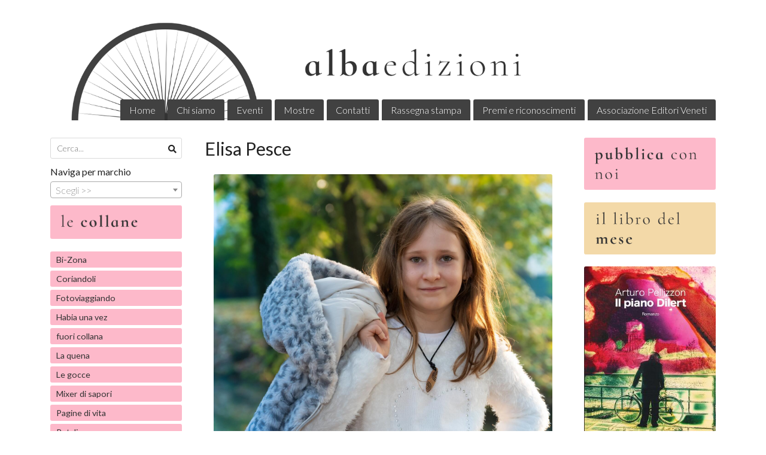

--- FILE ---
content_type: text/html; charset=utf-8
request_url: https://www.albaedizioni.it/elisa-pesce/
body_size: 9283
content:

<!DOCTYPE html>
<!--[if lt IE 7]>      <html class="no-js lt-ie9 lt-ie8 lt-ie7" lang="it"> <![endif]-->
<!--[if IE 7]>         <html class="no-js lt-ie9 lt-ie8" lang="it"> <![endif]-->
<!--[if IE 8]>         <html class="no-js lt-ie9" lang="it"> <![endif]-->
<!--[if gt IE 8]><!--> <html class="no-js" lang="it"> <!--<![endif]-->
<head>
  <meta charset="utf-8">
  <meta http-equiv="X-UA-Compatible" content="IE=edge">

  <title>Elisa Pesce</title>

  <meta name="description" content="" />
  <meta name="viewport" content="width=device-width, initial-scale=1">

    <link rel="icon" type="image/x-icon" href="https://cdn.scontrino.com/favicon.ico" />

  <meta property="og:title" content="Elisa Pesce" />
  <meta property="og:description" content="" />
  <meta property="og:type" content="website" />
  <meta property="og:site_name" content="Alba Edizioni" />
  
  <meta property="og:url" content="https://www.albaedizioni.it/elisa-pesce" />

  <meta name="google-site-verification" content="RqV9pRffGS5AlQCkLZQU6B4xVdysyVVgJklwlzHTtUg" />

  

    <meta name="theme-color" content="#414141" />




  <link rel="stylesheet" href="https://cdn.scontrino.com/assets/classic-base-0c18e9c1096dd6a2b6194bcce9c2275876796dab504808cd953113b9ae0c0505.css" />

  <script async src="https://cloud.umami.is/script.js" data-website-id="ab1746b1-5ccd-4d4e-86fe-727eba10698f"></script>


  <style type="text/css">
    
          .header-nav > li.active > a {
            background: #414141;
          }

          .nav-col-list .level-1 .active > a,
          .nav-col-list .level-2 .active > a,
          .nav-col-list .level-1 > li.parent.opened.active > a,
          .nav-col-list .level-1 > li.parent-with-link.opened.active > a {
            background-color: #414141 !important;
            color: #FFFFFF !important;
          }

          .lt-ie9 .nav-col-list .level-1 .active > a,
          .lt-ie9 .nav-col-list .level-2 .active > a,
          .lt-ie9 .nav-col-list .level-1 > li.parent.opened.active > a,
          .lt-ie9 .nav-col-list .level-1 > li.parent-with-link.opened.active > a {
            background-color: #414141 !important;
            color: #FFFFFF !important;
          }

          .btn-custom,
          .btn-small-custom,
          .basket-total-alert span {
            background: #414141 !important;
            color: #FFFFFF !important;
          }

          .btn-custom:hover,
          .btn-custom:focus,
          .btn-custom.active,
          .btn-small-custom:hover,
          .btn-small-custom:focus,
          .btn-small-custom.active {
            background: #747474;
            color: #FFFFFF !important;
          }

          .search-hits .item-price-special .item-price-current,
          .main-listing .item-price-special .item-price-current,
          .sidebar .item-price-special .item-price-current,
          .custom-block .item-price-special .item-price-current,
          .extra-listing .item-price-special .item-price-current,
          .content-main .custom-block.custom-block-carousel-products .item-price-special .item-price-current {
            background: #414141;
            color: #FFFFFF !important;
          }

          .content-main .custom-block .listing-item .item-info:hover .feedbacks-row-name,
          .content-main .custom-block .custom-block-carousel-feedback-item .item-info:hover .feedbacks-row-name,
          .sidebar .custom-block .listing-item .item-info:hover .feedbacks-row-name,
          .sidebar .custom-block .custom-block-carousel-feedback-item .item-info:hover .feedbacks-row-name {
            color: #414141;
          }

          .content-main .custom-block .listing-item a:hover .articles-row-title,
          .content-main .custom-block .custom-block-carousel-latestarticles-item a:hover .articles-row-title,
          .content-main .custom-block a.articles-row:hover > .articles-row-title,
          .sidebar .custom-block .listing-item a:hover .articles-row-title,
          .sidebar .custom-block .custom-block-carousel-latestarticles-item a:hover .articles-row-title {
            color: #414141;
          }

          .product-note {
            color: #414141;
          }

          .pagination .current {
            background-color: #414141;
            color: #FFFFFF !important;
          }

          /*--- Algolia ---*/
          .ais-range-slider--connect {
            background: #414141;
          }

          .ais-range-slider--handle {
            border: 1px solid #414141;
          }

          .ais-hierarchical-menu--item__active > div > a,
          .ais-menu--item__active > div > a {
            color: #414141;
          }
        
          .custom-block-products .item-price-special .item-price-current {
            background: #414141 !important;
          }
        
            .header-nav .level-1 > li > a {
              background: #414141;
              color: #FFFFFF !important;
            }

            .header-nav .level-1 > li > a:hover {
              background: #747474 !important;
              color: #FFFFFF !important;
            }

            .no-header .header-top .header-graphic {
              border-bottom: 3px solid #414141;
            }

            .mobile-nav {
              background: #414141;
            }

            .mobile-nav .mobile-titlebar span,
            .mobile-nav i {
              color: #FFFFFF !important;
            }
          
            .nav-col-list .level-2 a,
            .nav-col-list .level-1 > li > a {
              color: #fff;
              background-color: #414141;
            }

            .nav-col-list .level-2 .category-list a,
            .nav-col-list .level-1 > li.parent.category-list > a,
            .nav-col-list .level-1 > li.parent-with-link.category-list > a,
            .nav-col-list .level-1 > li.category-list > a,
            .nav-col-list .level-1 > li.header-nav-menu.category-list > a,
            .nav-col-list .level-1 > li.vendor-list > a {
              background: #414141 !important;
              color: #FFFFFF !important;
            }

            .nav-col-list .level-1 .active > a,
            .nav-col-list .level-2 .active > a,
            .nav-col-list .level-1 > li.parent.opened.active > a,
            .nav-col-list .level-1 > li.parent-with-link.opened.active > a,
            .nav-col-list .level-1 > li > a:hover,
            .nav-col-list .level-1 > li.parent > a:hover,
            .nav-col-list .level-1 > li.parent-with-link > a:hover,
            .nav-col-list .level-1 > li.active > a,
            .nav-col-list .level-2 a:hover {
              background-color: #747474 !important;
              color: #FFFFFF !important;
            }

            .nav-col-list .level-2 a {
              border-left: 6px solid #747474;
            }

            .nav-col-list .haschild > a:after, .nav-col-list .parent > a:after,
            .nav-col-list .haschild > a:after, .nav-col-list .parent-with-link > a:after {
              color: #FFFFFF !important;
            }
          
            .footer .container {
              background: #414141;
              color: #FFFFFF !important;
            }

            .footer h3 {
              border-bottom: 1px solid #FFFFFF;
            }

            .footer a {
              color: #FFFFFF !important;
            }

            .footer .footer-products-toggle {
              color: #FFFFFF !important;
              border-top: 1px solid #FFFFFF;
            }
            @media (max-width: 767px) {
              .footer .footer-shop li {
                border-bottom: 1px solid #FFFFFF !important;
              }
            }
          
          .header-top .header-graphic {
            background: #FFFFFF;
          }
          .header-top .header-alt {
            color: #333333;
          }
        .header-top .container,
        .header-top .header-graphic {
          background: transparent !important;
        }html, body {
   font-size: 16px;
}

.nav-col-list .level-1 li:nth-child(-n+14) a {
    background-color: #fdb9ca !important;
    color: #333333 !important;
    font-weight: normal;
}

.bold-red {
    color: rgb(0, 0, 0);
    background: #bcfdb9;
    padding: 10px;
    margin-top: 10px;
font-weight: normal;
}

.btn-custom, .btn-small-custom, .basket-total-alert span {
    background: #414141 !important;
    color: #FFFFFF !important;
    border-color: #ffffff;
}


    
  </style>



  <link rel='preconnect' href='https://fonts.googleapis.com'>
<link rel='preconnect' href='https://fonts.gstatic.com' crossorigin>
<link href='https://fonts.googleapis.com/css2?family=Lato:ital,wght@0,300;0,400;1,300;1,400&display=swap' rel='stylesheet'>

  <style>
    body, .btn, .search-input-text, .basket-quantity-container .basket-item-quantity, .basket-items-table th {
      font-family: 'Lato', sans-serif; font-weight: 300;
    }
    b, strong, h3, h4, h5, h6, .search-results .ais-RefinementList-showMore, .search-results .ais-HierarchicalMenu-showMore, .mobile-menu-container .level-2 .back {
      font-family: 'Lato', sans-serif; font-weight: 400;
    }
    .page-product1 .product-name, .page-product2 .product-name, .page-product3 .product-name, .page-title, .product-name, .banner, h1, h2, .static-header, .header .header-mobile-top a {
      font-family: 'Lato', sans-serif; font-weight: 400;
    }
  </style>

  <!--[if lt IE 9]>
    <script src="https://cdnjs.cloudflare.com/ajax/libs/selectivizr/1.0.2/selectivizr-min.js"></script>
    <script src="https://cdnjs.cloudflare.com/ajax/libs/html5shiv/3.7.2/html5shiv.min.js"></script>
    <script src="https://cdnjs.cloudflare.com/ajax/libs/respond.js/1.4.2/respond.min.js"></script>
  <![endif]-->
  <script>function on_page_load(o){window.jQuery?o():setTimeout(function(){on_page_load(o)},50)}</script>


  <script async src="https://www.googletagmanager.com/gtag/js?id=UA-24317998-1"></script>
  <script>
    window.dataLayer = window.dataLayer || [];
    function gtag(){dataLayer.push(arguments);}
    gtag('js', new Date());

    gtag('config', 'UA-24317998-1', { 'anonymize_ip': true, 'custom_map': {'dimension1': 'Account', 'dimension2': 'UserType'} }); gtag('event', 'shop_data', { 'Account': '6863', 'UserType': 'Anonymous', 'send_to': 'UA-24317998-1' }); 

  </script>



</head>

<body data-current='cat-87132' class="listing-thumb2">




  <div class="admin-notice">
    <a href="#" class="close"><i class="fa fa-times" aria-hidden="true"></i></a>
    <a href="/admin" class="text" target="_blank">Accesso al pannello di amministrazione dell'eshop >> (Questo messaggio lo vedi solo tu!)</a>
  </div>

  <header>
    <div class="header header-type-top">
      <div class="header-top">
        <div class="container clearfix">

          <nav>
            <div class="header-nav boxed">
              <ul class="level-1">
                <li class="header-nav-menu"><a href="/">Home</a></li><li class="header-nav-menu"><a href="/about">Chi siamo</a></li><li class="header-nav-menu"><a href="/eventi-e-presentazioni">Eventi</a></li><li class="header-nav-menu"><a href="/le-mostre">Mostre</a></li><li class="header-nav-menu"><a href="/contacts">Contatti</a></li><li class="header-nav-menu"><a href="/rassegna-stampa">Rassegna stampa</a></li><li class="header-nav-menu"><a href="/premi-e-riconoscimenti">Premi e riconoscimenti</a></li><li class="header-nav-menu"><a href="/associazione-editori-veneti">Associazione Editori Veneti</a></li>
              </ul>
            </div>
          </nav>

          <div class="header-graphic">
            
                  <a class="header-top" href="/" title="Alba Edizioni"><img class="header-image" src="https://ss-pics.s3.eu-west-1.amazonaws.com/ti/45492/default-alba_header_2.png?1582109926" /></a>
          </div>

        </div>
      </div>

      <div class="mobile-nav">
        <div class="mobile-titlebar"><span><a href="/">Alba Edizioni</span></a></div>
        <div class="mobile-icons">
          <i class="fa fa-bars menu-general" rel="header-nav"></i>
          <a href="/cart"><i class="fa fa-shopping-cart menu-cart"><sub></sub></i></a>
        </div>
      </div>


    </div>
  </header>

  <div class="page-wrapper">
    <div class="container clearfix">
      <div class="content-wrapper clearfix">
        <div class="content-main-wrapper">
          <div class="content-main">

            <section>
  <div class="page-content">
    <nav>
      
      
    </nav>

      <div class="content-top">
        <h1>Elisa Pesce</h1>
      </div>

          <div class='custom-block custom-block-image' id='cb-1005477'>
      
        <img src='https://ss-pics.s3.eu-west-1.amazonaws.com/ci/1005477/large-ELISA_PESCE.jpg?1638008176'/>
      
    </div>
    <div class='custom-block custom-block-text' id='cb-1005472'><p>Elisa Pesce ha 8 anni. Sportivissima, pratica a livello agonistico pattinaggio a rotelle velocità e pattinaggio su ghiaccio. Scia, suona la batteria e coltiva la passione per i dolci che prepara seguendo i programmi televisivi di Benedetta Rossi.<br></p><p>È autrice del testo di "Birillo, il gatto sempre brillo". Questa storia è nata di sera, prima di addormentarsi, quando il gatto Birillo e gli altri personaggi prendono forma.</p></div>


    

      <div class="category-products-order-container">
        <div class="title">Stai visualizzando 0 prodotti | Ordina per:</div>
        <div class="category-select">
        <select name="sort" id="sort" class="category-products-order" path="/elisa-pesce/"><option selected="selected" value="importance">Rilevanza</option>
<option value="increasing_price">Prezzo crescente</option>
<option value="decreasing_price">Prezzo decrescente</option>
<option value="newest_products">Ultimi arrivi</option></select>
        </div>
      </div>

    <div class="main-listing clearfix" itemscope itemtype="http://schema.org/ItemList">
  <section itemprop="mainContentOfPage" content="true"/>

  </section>
</div>


    
  </div>
</section>

              <div class="before-footer">
                    <div class='custom-block custom-block-recently-viewed' id='cb-478908'>
      <h3 class='custom-block-title'><span>Visti di recente</span></h3>
      <div class="custom-block-recently-viewed-content"> </div>
    </div>

              </div>
          </div>
        </div>

        <div class="nav-col">
  <div class="search">
    <form action="/search" method="get">
      <input type="text" name="q" class="search-input-text" id="q" placeholder="Cerca..." autocomplete="off" autocorrect="off" autocapitalize="off" spellcheck="false">
      <div class="search-input-icons">
        <i class="icon-search fa fa-search"></i>
        <i class="icon-search-voice fa fa-microphone"></i>
      </div>
    </form>
  </div>

  <div class="brands">
      <strong>Naviga per marchio</strong>
      <select name="brands" id="brands">
        <option value=""></option>
          <option value="/alba-edizioni/">Alba Edizioni</option>
      </select>

      <div id="mobile-brands">
       <ul id="mobile-brands-list" class="level-1"><li class="vendor-list parent"><a title="Marchi">Marchi</a><ul class="level-2"><li id="vendor-11962" class="vendor-list"><a title="Alba Edizioni" href="/alba-edizioni/">Alba Edizioni</a></li></ul></li></ul>
      </div>
  </div>

  <div class="nav-col-top">
        <div class='custom-block custom-block-image' id='cb-479254'>
      
        <img src='https://ss-pics.s3.eu-west-1.amazonaws.com/ci/479254/list-collane_.png?1573073721'/>
      
    </div>

  </div>

  <div class="nav-col-list boxed">
    <nav>
        <ul class="level-1"><li id='cat-58120' class='category-list '><a title="" href="/bi-zona/">Bi-Zona</a></li><li id='cat-68799' class='category-list '><a title="" href="/coriandoli/">Coriandoli</a></li><li id='cat-70145' class='category-list '><a title="" href="/fotoviaggiando/">Fotoviaggiando</a></li><li id='cat-55597' class='category-list '><a title="Habia una vez" href="/habia-una-vez/">Habia una vez</a></li><li id='cat-87128' class='category-list '><a title="" href="/fuori-collana/">fuori collana</a></li><li id='cat-96663' class='category-list '><a title="" href="/la-quena/">La quena</a></li><li id='cat-79702' class='category-list '><a title="" href="/le-gocce/">Le gocce</a></li><li id='cat-55593' class='category-list '><a title="Mixer di sapori" href="/mixer-di-sapori/">Mixer di sapori</a></li><li id='cat-55591' class='category-list '><a title="Pagine di vita" href="/pagine-di-vita/">Pagine di vita</a></li><li id='cat-70200' class='category-list '><a title="" href="/petali/">Petali</a></li><li id='cat-55595' class='category-list '><a title="Settima arte" href="/settima-arte/">Settima arte</a></li><li id='cat-55594' class='category-list '><a title="Sogni e desideri" href="/sogni-e-desideri/">Sogni e desideri</a></li><li id='cat-55592' class='category-list '><a title="Storie a pedali" href="/storie-a-pedali/">Storie a pedali</a></li><li id='cat-55590' class='category-list '><a title="" href="/storie-nella-storia/">Storie nella storia</a></li><li id='cat-89837' class='category-list '><a title="Cecilia Alfier" href="/cecilia-alfier/">Cecilia Alfier</a></li><li id='cat-103570' class='category-list '><a title="Gabriella Andreatta" href="/gabriella-andreatta/">Gabriella Andreatta</a></li><li id='cat-70146' class='category-list '><a title="Giuseppe Ave" href="/giuseppe-ave/">Giuseppe Ave</a></li><li id='cat-57475' class='category-list '><a title="Ardemio Banzato" href="/ardemio-banzato/">Ardemio Banzato</a></li><li id='cat-87131' class='category-list '><a title="Sarah Barbato" href="/sarah-barbato/">Sarah Barbato</a></li><li id='cat-58115' class='category-list '><a title="" href="/alberta-bellussi/">Alberta Bellussi</a></li><li id='cat-57477' class='category-list '><a title="Alberto Bertolotto" href="/alberto-bertolotto/">Alberto Bertolotto</a></li><li id='cat-57476' class='category-list '><a title="Giacinto Bevilacqua" href="/giacinto-bevilacqua/">Giacinto Bevilacqua</a></li><li id='cat-95624' class='category-list '><a title="Milena Bidinost" href="/milena-bidinost/">Milena Bidinost</a></li><li id='cat-80945' class='category-list '><a title="Luciano Boccaccini" href="/luciano-boccaccini/">Luciano Boccaccini</a></li><li id='cat-99987' class='category-list '><a title="Marco Bolla" href="/marco-bolla/">Marco Bolla</a></li><li id='cat-92583' class='category-list '><a title="Marcello Bolletti" href="/marcello-bolletti/">Marcello Bolletti</a></li><li id='cat-57478' class='category-list '><a title="Otello Bosari" href="/otello-bosari/">Otello Bosari</a></li><li id='cat-57479' class='category-list '><a title="Alessandra Brisotto" href="/alessandra-brisotto/">Alessandra Brisotto</a></li><li id='cat-57480' class='category-list '><a title="Renato Bulfon" href="/renato-bulfon/">Renato Bulfon</a></li><li id='cat-91790' class='category-list '><a title="Mauro Caldana" href="/mauro-caldana/">Mauro Caldana</a></li><li id='cat-90404' class='category-list '><a title="Valentina Calderan" href="/valentina-calderan/">Valentina Calderan</a></li><li id='cat-103568' class='category-list '><a title="Nicoletta Canazza" href="/nicoletta-canazza/">Nicoletta Canazza</a></li><li id='cat-67636' class='category-list '><a title="Gemma Canzoneri" href="/gemma-canzoneri/">Gemma Canzoneri</a></li><li id='cat-92536' class='category-list '><a title="Sara Cappelletto" href="/sara-cappelletto/">Sara Cappelletto</a></li><li id='cat-103641' class='category-list '><a title="Alberto Carollo" href="/alberto-carollo/">Alberto Carollo</a></li><li id='cat-93425' class='category-list '><a title="Francesco Cassandro" href="/francesco-cassandro/">Francesco Cassandro</a></li><li id='cat-57481' class='category-list '><a title="Francesca Ceccato" href="/francesca-ceccato/">Francesca Ceccato</a></li><li id='cat-58118' class='category-list '><a title="" href="/daniele-ceschin/">Daniele Ceschin</a></li><li id='cat-93426' class='category-list '><a title="Gabriele Chiarolanza" href="/gabriele-chiarolanza/">Gabriele Chiarolanza</a></li><li id='cat-57482' class='category-list '><a title="Simone Cigana" href="/simone-cigana/">Simone Cigana</a></li><li id='cat-96634' class='category-list '><a title="Mara Colbacchini" href="/mara-colbacchini/">Mara Colbacchini</a></li><li id='cat-57483' class='category-list '><a title="Silvio Comparin" href="/silvio-comparin/">Silvio Comparin</a></li><li id='cat-70147' class='category-list '><a title="Matteo Corazza" href="/matteo-corazza/">Matteo Corazza</a></li><li id='cat-57484' class='category-list '><a title="Valentina Covre" href="/valentina-covre/">Valentina Covre</a></li><li id='cat-95791' class='category-list '><a title="Alex Da Frè" href="/alex-da-fre/">Alex Da Frè</a></li><li id='cat-57485' class='category-list '><a title="Mara Dal Borgo" href="/mara-dal-borgo/">Mara Dal Borgo</a></li><li id='cat-89010' class='category-list '><a title="Orietta Dal Dan" href="/orietta-dal-dan/">Orietta Dal Dan</a></li><li id='cat-57507' class='category-list '><a title="Maria Luisa Daniele Toffanin" href="/maria-luisa-daniele-toffanin/">Maria Luisa Daniele Toffanin</a></li><li id='cat-87664' class='category-list '><a title="Nadia De Giorgio" href="/nadia-de-giorgio/">Nadia De Giorgio</a></li><li id='cat-102942' class='category-list '><a title="Alessandra De March" href="/alessandra-de-march/">Alessandra De March</a></li><li id='cat-103891' class='category-list '><a title="Paolo De Marchi" href="/paolo-de-marchi/">Paolo De Marchi</a></li><li id='cat-100506' class='category-list '><a title="Denis De Mauro" href="/denis-de-mauro/">Denis De Mauro</a></li><li id='cat-100486' class='category-list '><a title="Daniel De Roit" href="/daniel-de-roit/">Daniel De Roit</a></li><li id='cat-101774' class='category-list '><a title="Carlo Delfino" href="/carlo-delfino/">Carlo Delfino</a></li><li id='cat-57487' class='category-list '><a title="Pierluigi Di Piazza" href="/pierluigi-di-piazza/">Pierluigi Di Piazza</a></li><li id='cat-58113' class='category-list '><a title="" href="/daniela-dose/">Daniela Dose</a></li><li id='cat-102057' class='category-list '><a title="Davide Drusian" href="/davide-drusian/">Davide Drusian</a></li><li id='cat-101877' class='category-list '><a title="Gabriele Falco" href="/gabriele-falco/">Gabriele Falco</a></li><li id='cat-91791' class='category-list '><a title="Tiziana Ferrara" href="/tiziana-ferrara/">Tiziana Ferrara</a></li><li id='cat-57489' class='category-list '><a title="Paolo Fiorindo" href="/paolo-fiorindo/">Paolo Fiorindo</a></li><li id='cat-57491' class='category-list '><a title="Lorena Fornasir" href="/lorena-fornasir/">Lorena Fornasir</a></li><li id='cat-57490' class='category-list '><a title="Gian Andrea Franchi" href="/gian-andrea-franchi/">Gian Andrea Franchi</a></li><li id='cat-83917' class='category-list '><a title="Tullio Frau" href="/tullio-frau/">Tullio Frau</a></li><li id='cat-57492' class='category-list '><a title="Vanesa Germoni" href="/vanesa-germoni/">Vanesa Germoni</a></li><li id='cat-72278' class='category-list '><a title="Loris Gobbo" href="/loris-gobbo/">Loris Gobbo</a></li><li id='cat-103483' class='category-list '><a title="Celeste Granziera" href="/celeste-granziera/">Celeste Granziera</a></li><li id='cat-57535' class='category-list '><a title="" href="/pier-giorgio-grizzo/">Pier Giorgio Grizzo</a></li><li id='cat-57493' class='category-list '><a title="Carlo Gugliotta" href="/carlo-gugliotta/">Carlo Gugliotta</a></li><li id='cat-81042' class='category-list '><a title="Gianni Ivan" href="/giovanni-ivan/">Gianni Ivan</a></li><li id='cat-90935' class='category-list '><a title="Enri Lisetto" href="/enri-lisetto/">Enri Lisetto</a></li><li id='cat-57494' class='category-list '><a title="Enzo Marigliano" href="/enzo-marigliano/">Enzo Marigliano</a></li><li id='cat-57495' class='category-list '><a title="Antonio Martini" href="/antonio-martini/">Antonio Martini</a></li><li id='cat-81253' class='category-list '><a title="Daniele Micheluz" href="/daniele-micheluz/">Daniele Micheluz</a></li><li id='cat-84539' class='category-list '><a title="Cosetta Morassi" href="/cosetta-morassi/">Cosetta Morassi</a></li><li id='cat-57496' class='category-list '><a title="Fabio Muccin" href="/fabio-muccin/">Fabio Muccin</a></li><li id='cat-58117' class='category-list '><a title="" href="/gabriella-nascimbene/">Gabriella Nascimbene</a></li><li id='cat-90427' class='category-list '><a title="Andrea Oro" href="/andrea-oro/">Andrea Oro</a></li><li id='cat-57497' class='category-list '><a title="Rosario Padovano" href="/rosario-padovano/">Rosario Padovano</a></li><li id='cat-97957' class='category-list '><a title="Debora Parolini" href="/debora-parolini/">Debora Parolini</a></li><li id='cat-81252' class='category-list '><a title="Lisa Parro" href="/lisa-parro/">Lisa Parro</a></li><li id='cat-57498' class='category-list '><a title="Ezio Pederiva" href="/ezio-pederiva/">Ezio Pederiva</a></li><li id='cat-103482' class='category-list '><a title="Arturo Pellizzon" href="/arturo-pellizzon/">Arturo Pellizzon</a></li><li id='cat-96575' class='category-list '><a title="Claudio Perozzo" href="/claudio-perozzo/">Claudio Perozzo</a></li><li id='cat-87132' class='category-list '><a title="Elisa Pesce" href="/elisa-pesce/">Elisa Pesce</a></li><li id='cat-57500' class='category-list '><a title="Massimo Pighin" href="/massimo-pighin/">Massimo Pighin</a></li><li id='cat-57501' class='category-list '><a title="Sergio Piva" href="/sergio-piva/">Sergio Piva</a></li><li id='cat-57499' class='category-list '><a title="Giulia Princivalli" href="/giulia-princivalli/">Giulia Princivalli</a></li><li id='cat-100498' class='category-list '><a title="Simone Prudente" href="/simone-prudente/">Simone Prudente</a></li><li id='cat-100264' class='category-list '><a title="Susanna Pucci" href="/susanna-pucci/">Susanna Pucci</a></li><li id='cat-57502' class='category-list '><a title="Benito Quattrin" href="/benito-quattrin/">Benito Quattrin</a></li><li id='cat-92508' class='category-list '><a title="Alberto Quintavalle" href="/alberto-quintavalle/">Alberto Quintavalle</a></li><li id='cat-96444' class='category-list '><a title="Erika Rizzato" href="/erika-rizzato/">Erika Rizzato</a></li><li id='cat-101878' class='category-list '><a title="Franco Romanin" href="/franco-romanin/">Franco Romanin</a></li><li id='cat-96606' class='category-list '><a title="Fulvio Ronchese" href="/fulvio-ronchese/">Fulvio Ronchese</a></li><li id='cat-103569' class='category-list '><a title="Franco Rossato" href="/franco-rossato/">Franco Rossato</a></li><li id='cat-57503' class='category-list '><a title="Giulio Serra" href="/giulio-serra/">Giulio Serra</a></li><li id='cat-93183' class='category-list '><a title="Laura Elisa Sirtoli" href="/laura-elisa-sirtoli/">Laura Elisa Sirtoli</a></li><li id='cat-93182' class='category-list '><a title="Matteo Spini" href="/matteo-spini/">Matteo Spini</a></li><li id='cat-57504' class='category-list '><a title="Alfredo Stoppa" href="/alfredo-stoppa/">Alfredo Stoppa</a></li><li id='cat-87129' class='category-list '><a title="Anita Terrazzino" href="/anita-terrazzino/">Anita Terrazzino</a></li><li id='cat-57505' class='category-list '><a title="Massimo Toffanin" href="/massimo-toffanin/">Massimo Toffanin</a></li><li id='cat-57506' class='category-list '><a title="Annarosa Maria Tonin" href="/annarosa-maria-tonin/">Annarosa Maria Tonin</a></li><li id='cat-80944' class='category-list '><a title="Paolo Usai" href="/paolo-usai/">Paolo Usai</a></li><li id='cat-100420' class='category-list '><a title="Silvio Valdevit Lovriha" href="/silvio-valdevit-lovriha/">Silvio Valdevit Lovriha</a></li><li id='cat-100263' class='category-list '><a title="Antonio Vergoni" href="/antonio-vergoni/">Antonio Vergoni</a></li><li id='cat-87130' class='category-list '><a title="Federica Vio" href="/federica-vio/">Federica Vio</a></li><li id='cat-103890' class='category-list '><a title="Giuseppe Zambon" href="/giuseppe-zambon/">Giuseppe Zambon</a></li><li id='cat-101730' class='category-list '><a title="Sandra Zodiaco" href="/sandra-zodiaco/">Sandra Zodiaco</a></li><li id='cat-83871' class='category-list '><a title="Antonella Zussa" href="/antonella-zussa/">Antonella Zussa</a></li></ul>
    </nav>
  </div>

  <div class="nav-col-bottom">
        <div class='custom-block custom-block-image' id='cb-479253'>
      <a href='https://davide-test.scontrinoshop.com/tutto-il-catalogo'>
        <img src='https://ss-pics.s3.eu-west-1.amazonaws.com/ci/479253/list-catalogo.png?1582109785'/>
      </a>
    </div>

  </div>
</div>

          <div class="sidebar "><aside>
      <div class='custom-block custom-block-image' id='cb-517931'>
      <a href='https://davide-test.scontrinoshop.com/contacts'>
        <img src='https://ss-pics.s3.eu-west-1.amazonaws.com/ci/517931/list-pubblica.png?1741943117'/>
      </a>
    </div>
    <div class='custom-block custom-block-image' id='cb-517934'>
      
        <img src='https://ss-pics.s3.eu-west-1.amazonaws.com/ci/517934/list-libro_mese.png?1741943117'/>
      
    </div>
    <div class='custom-block custom-block-image' id='cb-1413604'>
      <a href='https://www.albaedizioni.it/sogni-e-desideri/il-piano-dilert'>
        <img src='https://ss-pics.s3.eu-west-1.amazonaws.com/ci/1413604/list-COPERTINA_IL_PIANO_DILERT.jpg?1758527940'/>
      </a>
    </div>
    <div class='custom-block custom-block-image' id='cb-517933'>
      <a href='https://davide-test.scontrinoshop.com/eventi-e-presentazioni'>
        <img src='https://ss-pics.s3.eu-west-1.amazonaws.com/ci/517933/list-appuntamenti.png?1741943117'/>
      </a>
    </div>
    <div class='custom-block custom-block-image' id='cb-479251'>
      <a href='https://davide-test.scontrinoshop.com/le-mostre'>
        <img src='https://ss-pics.s3.eu-west-1.amazonaws.com/ci/479251/list-mostre.png?1741943117'/>
      </a>
    </div>
    <div class='custom-block custom-block-image' id='cb-525431'>
      <a href='https://www.albaedizioni.it/collaboratori'>
        <img src='https://ss-pics.s3.eu-west-1.amazonaws.com/ci/525431/list-collaboratori_alba.png?1741943117'/>
      </a>
    </div>
    <div class='custom-block custom-block-image' id='cb-525432'>
      <a href='https://www.facebook.com/albaedizioni'>
        <img src='https://ss-pics.s3.eu-west-1.amazonaws.com/ci/525432/list-fb_alba.png?1741943117'/>
      </a>
    </div>
    <div class='custom-block custom-block-html' id='cb-525380'>
      <div class="fb-page" data-href="https://www.facebook.com/albaedizioni" data-tabs="timeline" data-width="" data-height="" data-small-header="false" data-adapt-container-width="true" data-hide-cover="true" data-show-facepile="true"><blockquote cite="https://www.facebook.com/albaedizioni" class="fb-xfbml-parse-ignore"><a href="https://www.facebook.com/albaedizioni">Alba Edizioni</a></blockquote></div>
    </div>

</aside></div>

      </div>
    </div>
  </div>

  <footer class="footer">
    <div class="container clearfix">

      <div class="footer-company">
  <h3>Alba Edizioni</h3>
  
    <div class="inside-footer">
          <div class="custom-block custom-block-message" id='cb-508255'>
      <form class="form boxed message-block" id="new_message" message-block="d0711283-a694-4325-8102-ad6679dab823" enctype="multipart/form-data" action="/send-message" accept-charset="UTF-8" data-remote="true" method="post">
        <div class="message-block-notice"></div>
        <div class="message-block-inputs">
          <input type="hidden" name="message-token" value="d0711283-a694-4325-8102-ad6679dab823" />
          <input type="text" name="message[repeat_email]" id="message_repeat_email" />
          <div class="field">
            <label>Nome</label>
            <input type="text" name="message[name]" id="message_name" />
          </div>
          <div class="field">
            <label>Email</label>
            <input type="email" name="message[email]" id="message_email" />
          </div>
          <div class="field">
            <label>Messaggio</label>
            <textarea name="message[content]" id="message_content">
</textarea>
          </div>

        </div>

        <div class="field">
          <button type="submit" class="btn btn-custom btn-block">
            Invia messaggio
          </button>
        </div>
</form>    </div>

    </div>
</div>
      <div class="footer-shop">
  <h3>Pagine</h3>
  <ul>
    <li><a href="/">Home</a></li><li><a href="/categories">Categorie</a></li><li><a href="/privacy">Privacy e Cookies</a></li><li><a href="/about">Chi siamo</a></li><li><a href="/le-mostre">Mostre</a></li><li><a href="/docu-film-terra-di-confine">Documentari</a></li><li><a href="/collaboratori">Collaboratori</a></li><li><a href="/associazione-editori-veneti">Associazione Editori Veneti</a></li>
  </ul>
</div>
      
      <div class="footer-products">
        <h3>Libri</h3>
      </div>

      <div class="footer-icons">
    <div class="footer-social">
      <ul>
        <li><a target="_blank" href="https://www.facebook.com/albaedizioni/" title="Facebook"><i class="fab fa-facebook-square"></i></a></li>
        
        
        
        
        
      </ul>
    </div>


  <div class="secure-website">
    <div class="secure-icon"><i class="fab fa-expeditedssl"></i></div>
    <div class="secure-text">
      <div class="secure-title">SSL-256</div>
      <span>Sito sicuro</span>
    </div>
  </div>

</div>

      
  <div class="footer-logos">
    <img alt="I nostri prodotti sono 100% made in Italy" src="https://cdn.scontrino.com/assets/made-in-italy-5ebedfde103e557a3e0917cb9555060dd3f8a5362113dad56bff8706ee18738f.png" />
    
  </div>



<div class="footer-credits">
  <div>
    Alba Edizioni - ALBA EDIZIONI DI BEVILACQUA GIACINTO - P.Iva 04571270265
  </div>
  <div>
    via Garibaldi, 30    - 31040 Meduna di Livenza (TV) - Italia - 3385294684 - <a href='mailto:albaedizioni@gmail.com'>albaedizioni@gmail.com</a>
  </div>

  <div class="ecommerce-credits" style="display: block !important;">
    <a rel="nofollow" href="http://www.scontrino.com/?utm_source=www.albaedizioni.it&utm_medium=credits&utm_campaign=shop%20credits" target="_blank" title="Servizio e piattaforma software per la creazione del proprio sito e-commerce" style="display: inline-block !important;">Ecommerce creato con <u>Scontrino.com</u></a>
    <span class="footer-admin-login">
      - <a href="/admin" target="_blank"><u>Pannello di amministrazione</u></a>
    </span>
  </div>
</div>


    </div>
  </footer>

  

<script type="text/javascript">
  var pl = decodeURIComponent(document.cookie.replace(new RegExp("(?:(?:^|.*;)\\s*" + encodeURIComponent("pl").replace(/[\-\.\+\*]/g, "\\$&") + "\\s*\\=\\s*([^;]*).*$)|^.*$"), "$1"));switch(pl) {  case "febb07dadf885fc4bb132fd7b98701e7":  case "69fe27a6260cc36d74aa9aeb01705b84":  case "d142780270b9477eee05f1fe9b2ef609": document.write('<style type="text/css">.item-price-container { display: none; }</style>');  break;}translate = {        no_results: 'Nessun risultato',        choose: 'Scegli',        products: 'Libri',        message_sent_error: 'Errore nell\'invio del messaggio, ti preghiamo di riprovare',        search: 'Cerca',        categories: 'Categorie prodotti',        price: 'Prezzo',        brands: 'Marchi',        search_no_results: 'Nessun risultato per la tua ricerca....',        account_header: 'Il mio account'
      };theme_options = {        show_short_description: 'true',        browse_by_brands: 'true'      };idiom_position = '1';algolia_app_id = 'LN541M9KT0';algolia_api_key = 'YzUzYzQ5OTIyNDAwNTQ4YTRmOWE3MzM4ZjZlYzk1YzVjZGRjMjgzZDY1Yjc4M2MyM2JhODlhOGFjMzEzYTA0NWZhY2V0RmlsdGVycz1hbGdvbGlhX2luZGV4X3V1aWQlM0FkYjJjZmM0ZC1jYWU5LTRiYTMtOGNmNi0zODcxODYzNTk4ZDU=';algolia_index = 'Product_production';var algolia_feat = 'vp4w01';var is_multilingual = 'false';
</script>










<script src="https://cdn.scontrino.com/assets/classic-base-7a7c86eddd02d2932997fb8f5950848903fa51d3220bce0551c24fbcaaf30298.js"></script>






  <div id="fb-root"></div>
<script async defer crossorigin="anonymous" src="https://connect.facebook.net/it_IT/sdk.js#xfbml=1&version=v6.0"></script>

</body>
</html>
